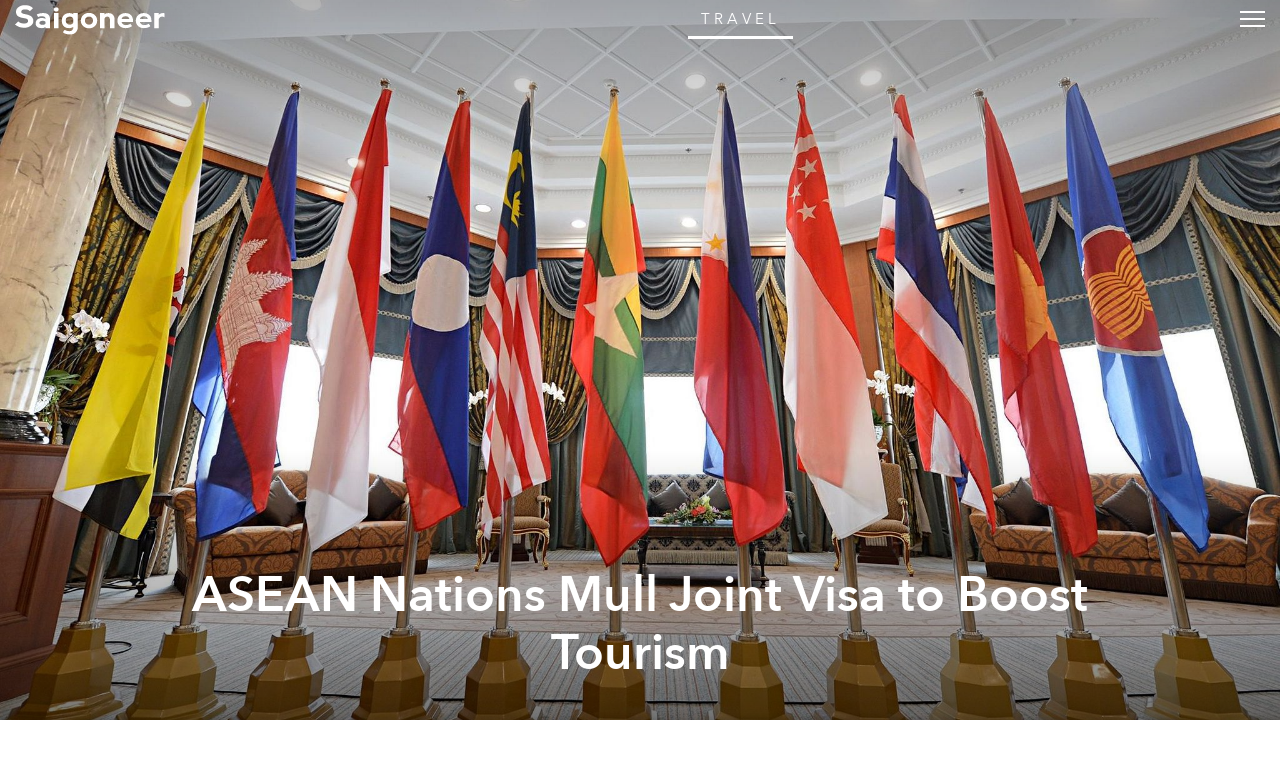

--- FILE ---
content_type: text/html; charset=utf-8
request_url: https://saigoneer.com/vietnam-travel/7378-asean-nations-mull-joint-visa-to-boost-tourism
body_size: 14774
content:
<!DOCTYPE html PUBLIC "-//W3C//DTD XHTML 1.0 Transitional//EN" "http://www.w3.org/TR/xhtml1/DTD/xhtml1-transitional.dtd"><html prefix="og: http://ogp.me/ns# fb: http://ogp.me/ns/fb# article: http://ogp.me/ns/article# blog: http://ogp.me/ns/blog# website: http://ogp.me/ns/website#" xmlns="http://www.w3.org/1999/xhtml" xml:lang="en-gb" lang="en-gb"><head><script type="text/javascript">
var siteurl='/';
var tmplurl='/templates/ja_teline_iv/';
var isRTL = false;
</script><base href="https://saigoneer.com/vietnam-travel/7378-asean-nations-mull-joint-visa-to-boost-tourism" /><meta http-equiv="content-type" content="text/html; charset=utf-8" /><meta name="keywords" content="saigon news, saigon english, saigon, vietnam, vietnam news, saigon restaurants, saigon bars, vietnam culture, saigon art, vietnam street food, vietnam events, saigon food, hcmc restaurants" /><meta name="rights" content="This work is licensed under a Creative Commons Attribution-NonCommercial-NoDerivs 3.0 Unported License." /><meta name="mobileoptimized" content="width" /><meta name="handheldfriendly" content="true" /><meta name="viewport" content="width=device-width, height=device-height, initial-scale=1" /><meta name="cleartype" content="on" /><meta name="description" content="Saigon’s guide to restaurants, street food, news, bars, culture, events, history, activities, things to do, music &amp; nightlife." /><meta name="generator" content="Joomla! - Open Source Content Management" /><title>ASEAN Nations Mull Joint Visa to Boost Tourism - Saigoneer</title><link rel="stylesheet" href="/index.php?jat3action=gzip&amp;jat3type=css&amp;jat3file=t3-assets-factory%2Fcss_311c4.css" type="text/css" /><link rel="stylesheet" href="/index.php?jat3action=gzip&amp;jat3type=css&amp;jat3file=t3-assets-factory%2Fcss_13c63.css" type="text/css" /><link rel="stylesheet" href="/index.php?jat3action=gzip&amp;jat3type=css&amp;jat3file=t3-assets-factory%2Fcss_442db.css" type="text/css" /><script src="https://ajax.googleapis.com/ajax/libs/jquery/1.9.1/jquery.min.js" type="text/javascript"></script><script src="/plugins/system/jqueryeasy/jquerynoconflict.js" type="text/javascript"></script><script src="/index.php?jat3action=gzip&amp;jat3type=js&amp;jat3file=t3-assets-factory%2Fjs_5060c.js" type="text/javascript"></script><script type="text/javascript">
window.addEvent('domready', function() {
$$('.hasTip').each(function(el) {
var title = el.get('title');
if (title) {
var parts = title.split('::', 2);
el.store('tip:title', parts[0]);
el.store('tip:text', parts[1]);
}
});
var JTooltips = new Tips($$('.hasTip'), { maxTitleChars: 50, fixed: false});
});
</script><link rel="canonical" href="https://saigoneer.com/vietnam-travel/7378-asean-nations-mull-joint-visa-to-boost-tourism" /><script type="application/ld+json">
{
"@context": "https://schema.org",
"@type": "NewsArticle",
"headline": "ASEAN Nations Mull Joint Visa to Boost Tourism",
"image": ["https://media.urbanistnetwork.com/saigoneer/article-images/legacy/JYjQ1Zcb.jpg"],
"datePublished": "2016-07-06T08:00:00+0000",
"dateModified": "2016-07-06T04:29:04+0000",
"author": {
"@type": "Person",
"name": "Saigoneer"
},
"publisher": {
"@type": "Organization",
"name": "Saigoneer",
"logo": {
"@type": "ImageObject",
"url": "https://saigoneer.com/templates/ja_teline_iv/images/svg/logo-new.svg"
}
},
"description": "
Tourists visiting Southeast Asia will be able to move freely among ASEAN member countries if talks over a single visa policy prove fruitful.
"
}
</script><meta property='og:image' content='https://media.urbanistnetwork.com/saigoneer/article-images/legacy/JYjQ1Zch.jpg'><meta property='og:url' content='https://saigoneer.com/vietnam-travel/7378-asean-nations-mull-joint-visa-to-boost-tourism'><meta property='og:type' content='article'><meta property='og:title' content='ASEAN Nations Mull Joint Visa to Boost Tourism |  Saigoneer'><meta property='og:description' content='
Tourists visiting Southeast Asia will be able to move freely among ASEAN member countries if talks over a single visa policy prove fruitful.
...'><meta property='fb:admins' content='633963174,31600440'><meta property="fb:app_id" content="319019758656292"/><!--[if ie]><link href="/plugins/system/jat3/jat3/base-themes/default/css/template-ie.css" type="text/css" rel="stylesheet" /><![endif]--><!--[if ie]><link href="/templates/ja_teline_iv/css/template-ie.css" type="text/css" rel="stylesheet" /><![endif]--><!--[if ie 7]><link href="/plugins/system/jat3/jat3/base-themes/default/css/template-ie7.css" type="text/css" rel="stylesheet" /><![endif]--><!--[if ie 7]><link href="/templates/ja_teline_iv/css/template-ie7.css" type="text/css" rel="stylesheet" /><![endif]--><link href="/plugins/system/jat3/jat3/base-themes/default/images/favicon.ico" rel="shortcut icon" type="image/x-icon" /><link href="/plugins/system/jat3/jat3/base-themes/default/images/favicon.svg" rel="shortcut icon" type="image/svg+xml"/><style type="text/css">
/*dynamic css*/
body.bd .main {width: 95%;}
body.bd #ja-wrapper {min-width: 95%;}
</style><meta name="google-site-verification" content="" /><script type="text/javascript">
var _gaq = _gaq || [];
_gaq.push(['_setAccount', 'UA-37632727-1']);
_gaq.push(['_gat._anonymizeIp']);
_gaq.push(['_setDomainName', 'saigoneer.com']);
_gaq.push(['_trackPageview']);
(function() {
var ga = document.createElement('script'); ga.type = 'text/javascript'; ga.async = true;
ga.src = ('https:' == document.location.protocol ? 'https://ssl' : 'http://www') + '.google-analytics.com/ga.js';
var s = document.getElementsByTagName('script')[0]; s.parentNode.insertBefore(ga, s);
})();
</script></head><body id="bd" class="bd fs3 com_content vietnam-travel menu-574 magazine"><a name="Top" id="Top"></a><div id="ja-wrapper"><div id="ja-header"
class="wrap "><div class="main clearfix"><h1 class="logo"><a href="/" title="Saigoneer"><span>Saigoneer</span><img src="/templates/ja_teline_iv/images/svg/logo-new.svg" class="icon" alt=""></a></h1><div class="ja-header-r"><div class="custom"  ><script async src="//partners.urbanistnetwork.com/www/delivery/asyncjs.php"></script></div></div></div></div><div id="ja-topmegamenu"
class="wrap "><div class="main clearfix"><div id="ja-topnav" class="clearfix"><div class="ja-megamenu clearfix" id="ja-topmega"><ul class="megamenu level0"><li  class="mega first haschild"><div class="childcontent cols1 "><div class="childcontent-inner-wrap"><div class="childcontent-inner clearfix" style="width: 200px;"><div class="megacol column1 first" style="width: 200px;"><ul class="megamenu level1"><li  class="mega first haschild nav-follow-us"><a href="#"  class="mega first haschild nav-follow-us" id="menu853" title="Follow Us"><span class="menu-title">Follow Us</span></a><div class="childcontent cols1 "><div class="childcontent-inner-wrap"><div class="childcontent-inner clearfix" style="width: 200px;"><div class="megacol column1 first" style="width: 200px;"><ul class="megamenu level2"><li  class="mega first nav-facebook"><a href="https://www.facebook.com/saigoneer" target="_blank"  class="mega first nav-facebook" id="menu740" title="Facebook"><span class="menu-title">Facebook</span></a></li><li  class="mega nav-youtube"><a href="https://www.youtube.com/saigoneer" target="_blank"  class="mega nav-youtube" id="menu721" title="YouTube"><span class="menu-title">YouTube</span></a></li><li  class="mega nav-twitter"><a href="https://twitter.com/Saigoneer" target="_blank"  class="mega nav-twitter" id="menu722" title="Twitter"><span class="menu-title">Twitter</span></a></li><li  class="mega nav-instagram"><a href="https://www.instagram.com/saigoneer.en/" target="_blank"  class="mega nav-instagram" id="menu823" title="Instagram"><span class="menu-title">Instagram</span></a></li><li  class="mega last nav-pinterest"><a href="http://pinterest.com/saigoneer/" target="_blank"  class="mega last nav-pinterest" id="menu720" title="Pinterest"><span class="menu-title">Pinterest</span></a></li></ul></div></div></div></div></li><li  class="mega nav-newsletter"><a href="https://sgnr.co/ENnewsletterwebsite" target="_blank"  class="mega nav-newsletter" id="menu828" title="Subscribe"><span class="menu-title">Subscribe</span></a></li><li  class="mega last nav-love"><a href="/support" target="_blank"  class="mega last nav-love" id="menu854" title="Support"><span class="menu-title">Support</span></a></li></ul></div></div></div></div></li><li  class="mega last haschild"><div class="childcontent cols1 "><div class="childcontent-inner-wrap"><div class="childcontent-inner clearfix" style="width: 200px;"><div class="megacol column1 first" style="width: 200px;"><ul class="megamenu level1"><li  class="mega first haschild nav-region"><a href="#"  class="mega first haschild nav-region" id="menu859" title="EN"><span class="menu-title">EN</span></a><div class="childcontent cols1 "><div class="childcontent-inner-wrap"><div class="childcontent-inner clearfix" style="width: 200px;"><div class="megacol column1 first" style="width: 200px;"><ul class="megamenu level2"><li  class="mega first"><a href="https://saigoneer.com/vn/" target="_blank"  class="mega first" id="menu868" title="VN"><span class="menu-title">VN</span></a></li><li  class="mega last"><a href="https://kr.saigoneer.com/" target="_blank"  class="mega last" id="menu861" title="KR"><span class="menu-title">KR</span></a></li></ul></div></div></div></div></li><li  class="mega last nav-search"><a href="/top-left/search"  class="mega last nav-search" id="menu617" title="Search"><span class="menu-title">Search</span></a></li></ul></div></div></div></div></li></ul></div></div></div></div><div id="ja-mainnav"
class="wrap "><div class="main clearfix"><ul id="ja-cssmenu" class="clearfix"><li class="menu-item0 first-item home"><a href="https://saigoneer.com/"  class="menu-item0 first-item home" id="menu490" title="Home"><span class="menu-title">Home</span></a></li><li class="havechild menu-item1 havechild listings explore"><a href="https://saigoneer.com/events-calendar/"  class="menu-item1 haschild listings explore" id="menu772" title="Near Me"><span class="menu-title">Near Me</span></a><ul><li class="havesubchild  first-item havesubchild events"><a href="/events-calendar"  class=" first-item haschild events" id="menu770" title="Events"><span class="menu-title">Events</span></a><ul><li class=" first-item hidden"><a href="/saigon-events"  class=" first-item hidden" id="menu776" title="Saigon Events Blog"><span class="menu-title">Saigon Events Blog</span></a></li><li class=" last-item hidden"><a href="/event-photos"  class=" last-item hidden" id="menu826" title="Event Coverage"><span class="menu-title">Event Coverage</span></a></li></ul></li><li ><a href="/listings/category-items/1-listings/56-hem-gems"  id="menu824" title="Hẻm Gems"><span class="menu-title">Hẻm Gems</span></a></li><li class=" menu-separator"><a href="#"  class=" menu-separator" id="menu845" title="-------- (2)"><span class="menu-title">-------- (2)</span></a></li><li ><a href="https://saigoneer.com/tag/Partner+Editorial"  id="menu941" title="Partner Editorial"><span class="menu-title">Partner Editorial</span></a></li><li ><a href="/explore/sponsored-listings"  id="menu801" title="Branded Content"><span class="menu-title">Branded Content</span></a></li><li class=" hidden"><a href="/explore/sponsored-listings-gold-silver"  class=" hidden" id="menu825" title="Partner Listings"><span class="menu-title">Partner Listings</span></a></li><li class=" last-item hidden"><a href="/explore/press-releases"  class=" last-item hidden" id="menu913" title="Press Releases"><span class="menu-title">Press Releases</span></a></li></ul></li><li class="havechild menu-item2 havechild chapters"><a href="#"  class="menu-item2 haschild chapters" id="menu896" title="Chapters"><span class="menu-title">Chapters</span></a><ul><li class=" first-item"><a href="/chapters/fruit-chapter"  class=" first-item" id="menu914" title="Fruit Chapter"><span class="menu-title">Fruit Chapter</span></a></li><li ><a href="/chapters/korea-chapter"  id="menu910" title="Korea Chapter"><span class="menu-title">Korea Chapter</span></a></li><li ><a href="/chapters/canal-chapter"  id="menu909" title="Nhiêu Lộc Canal Chapter"><span class="menu-title">Nhiêu Lộc Canal Chapter</span></a></li><li ><a href="/chapters/tet-vignette-chapter"  id="menu908" title="Tết Vignette Chapter"><span class="menu-title">Tết Vignette Chapter</span></a></li><li ><a href="/chapters/sound-chapter"  id="menu907" title="Sound Chapter"><span class="menu-title">Sound Chapter</span></a></li><li ><a href="/chapters/noodles-chapter"  id="menu906" title="Noodles Chapter"><span class="menu-title">Noodles Chapter</span></a></li><li ><a href="/chapters/aquatic-chapter"  id="menu905" title="Aquatic Chapter"><span class="menu-title">Aquatic Chapter</span></a></li><li ><a href="/chapters/train-chapter"  id="menu904" title="Train Chapter"><span class="menu-title">Train Chapter</span></a></li><li ><a href="/chapters/pride-chapter"  id="menu903" title="Pride Chapter"><span class="menu-title">Pride Chapter</span></a></li><li ><a href="/chapters/summer-chapter"  id="menu902" title="Summer Chapter"><span class="menu-title">Summer Chapter</span></a></li><li ><a href="/chapters/quynhon-chapter"  id="menu901" title="Quy Nhơn Chapter"><span class="menu-title">Quy Nhơn Chapter</span></a></li><li ><a href="/chapters/saigon-q1-chapter"  id="menu900" title="District 1 Chapter"><span class="menu-title">District 1 Chapter</span></a></li><li ><a href="/chapters/hanoi-chapter"  id="menu899" title="Hanoi Chapter"><span class="menu-title">Hanoi Chapter</span></a></li><li class=" last-item"><a href="/chapters/saigon-cho-lon-chapter"  class=" last-item" id="menu898" title="Chợ Lớn Chapter"><span class="menu-title">Chợ Lớn Chapter</span></a></li></ul></li><li class="havechild menu-item3 havechild arts-culture"><a href="/saigon-arts-culture"  class="menu-item3 haschild arts-culture" id="menu641" title="Arts &amp; Culture"><span class="menu-title">Arts &amp; Culture</span></a><ul><li class=" first-item"><a href="/saigon-culture"  class=" first-item" id="menu573" title="Culture"><span class="menu-title">Culture</span></a></li><li ><a href="/film-tv"  id="menu836" title="Film &amp; TV"><span class="menu-title">Film &amp; TV</span></a></li><li class="havesubchild  havesubchild"><a href="/vietnam-literature"  class=" haschild" id="menu837" title="Literature"><span class="menu-title">Literature</span></a><ul><li class=" first-item bookshelf"><a href="/loạt-soạt-bookshelf"  class=" first-item bookshelf" id="menu891" title="Loạt Soạt"><span class="menu-title">Loạt Soạt</span></a></li></ul></li><li class="havesubchild  havesubchild"><a href="/saigon-music-art"  class=" haschild" id="menu578" title="Music &amp; Art"><span class="menu-title">Music &amp; Art</span></a><ul><li class=" first-item"><a href="/quang-8-octave"  class=" first-item" id="menu871" title="Quãng 8"><span class="menu-title">Quãng 8</span></a></li></ul></li><li ><a href="/saigon-postcard"  id="menu838" title="Postcard"><span class="menu-title">Postcard</span></a></li><li ><a href="/in-plain-sight"  id="menu872" title="In Plain Sight"><span class="menu-title">In Plain Sight</span></a></li><li ><a href="/ton-sur-ton"  id="menu873" title="Ton-sur-Ton"><span class="menu-title">Ton-sur-Ton</span></a></li><li ><a href="/trich-or-triet"  id="menu894" title="Trích or Triết"><span class="menu-title">Trích or Triết</span></a></li><li ><a href="/rewind"  id="menu884" title="Rewind"><span class="menu-title">Rewind</span></a></li><li ><a href="/podcast"  id="menu879" title="Podcast"><span class="menu-title">Podcast</span></a></li><li ><a href="/vietnam-fashion"  id="menu940" title="Fashion"><span class="menu-title">Fashion</span></a></li><li class=" menu-separator"><a href="#"  class=" menu-separator" id="menu846" title="-------- (2)"><span class="menu-title">-------- (2)</span></a></li><li ><a href="/listings/category-items/1-listings/15-entertainment"  id="menu788" title="XPLR Entertainment"><span class="menu-title">XPLR Entertainment</span></a></li><li class=" last-item"><a href="/listings/category-items/1-listings/62-artmap"  class=" last-item" id="menu834" title="XPLR Art Map"><span class="menu-title">XPLR Art Map</span></a></li></ul></li><li class="havechild menu-item4 havechild eat-drink"><a href="/eat-drink"  class="menu-item4 haschild eat-drink" id="menu642" title="Eat &amp; Drink"><span class="menu-title">Eat &amp; Drink</span></a><ul><li class="havesubchild  first-item havesubchild"><a href="/saigon-food-culture"  class=" first-item haschild" id="menu563" title="Food Culture"><span class="menu-title">Food Culture</span></a><ul><li class=" first-item"><a href="/anthology"  class=" first-item" id="menu880" title="Ănthology"><span class="menu-title">Ănthology</span></a></li><li ><a href="/dishcovery"  id="menu893" title="Dishcovery"><span class="menu-title">Dishcovery</span></a></li><li class=" last-item"><a href="/snack-attack"  class=" last-item" id="menu882" title="Snack Attack"><span class="menu-title">Snack Attack</span></a></li></ul></li><li ><a href="/saigon-street-food-restaurants"  id="menu565" title="Saigon Hẻm Gems"><span class="menu-title">Saigon Hẻm Gems</span></a></li><li ><a href="/hanoi-street-food-restaurants"  id="menu885" title="Hanoi Ngõ Nooks"><span class="menu-title">Hanoi Ngõ Nooks</span></a></li><li ><a href="/vietnam-street-food-restaurants"  id="menu890" title="Vietnam Hẻm Gems"><span class="menu-title">Vietnam Hẻm Gems</span></a></li><li ><a href="/eat-drink/renaissance-cocktails-series"  id="menu918" title="Cocktail Chronicles"><span class="menu-title">Cocktail Chronicles</span></a></li><li class=" menu-separator"><a href="#"  class=" menu-separator" id="menu848" title="--------"><span class="menu-title">--------</span></a></li><li ><a href="/listings/category-items/1-listings/56-hem-gems"  id="menu847" title="XPLR Hem Gems"><span class="menu-title">XPLR Hem Gems</span></a></li><li class=" last-item"><a href="/listings/category-items/1-listings/13-eat-and-drink"  class=" last-item" id="menu789" title="XPLR Eat &amp; Drink"><span class="menu-title">XPLR Eat &amp; Drink</span></a></li></ul></li><li class="havechild menu-item5 havechild news"><a href="/news"  class="menu-item5 haschild news" id="menu640" title="Stories"><span class="menu-title">Stories</span></a><ul><li class=" first-item"><a href="/saigon-news"  class=" first-item" id="menu585" title="Saigon"><span class="menu-title">Saigon</span></a></li><li ><a href="/hanoi-news"  id="menu887" title="Hanoi"><span class="menu-title">Hanoi</span></a></li><li ><a href="/vietnam-news"  id="menu586" title="Vietnam"><span class="menu-title">Vietnam</span></a></li><li class=" last-item"><a href="/asia-news"  class=" last-item" id="menu587" title="Asia"><span class="menu-title">Asia</span></a></li></ul></li><li class="havechild menu-item6 havechild society"><a href="/society"  class="menu-item6 haschild society" id="menu679" title="Society"><span class="menu-title">Society</span></a><ul><li class=" first-item"><a href="/saigon-technology"  class=" first-item" id="menu660" title="Tech"><span class="menu-title">Tech</span></a></li><li class="havesubchild  havesubchild"><a href="/saigon-environment"  class=" haschild" id="menu835" title="Environment"><span class="menu-title">Environment</span></a><ul><li class=" first-item"><a href="https://saigoneer.com/tag/assist-en"  class=" first-item" id="menu937" title="Assist"><span class="menu-title">Assist</span></a></li><li class=" last-item"><a href="https://saigoneer.com/tag/WWF+Elements+of+the+Mekong"  class=" last-item" id="menu936" title="WWF Elements of the Mekong"><span class="menu-title">WWF Elements of the Mekong</span></a></li></ul></li><li ><a href="/saigon-health"  id="menu661" title="Health"><span class="menu-title">Health</span></a></li><li ><a href="/saigon-development"  id="menu659" title="Development"><span class="menu-title">Development</span></a></li><li ><a href="/vietnam-architecture"  id="menu839" title="Architecture"><span class="menu-title">Architecture</span></a></li><li ><a href="/vietnam-sports"  id="menu840" title="Sports"><span class="menu-title">Sports</span></a></li><li ><a href="/parks-and-rec"  id="menu874" title="Parks &amp; Rec"><span class="menu-title">Parks &amp; Rec</span></a></li><li ><a href="/natural-selection"  id="menu875" title="Natural Selection"><span class="menu-title">Natural Selection</span></a></li><li ><a href="/eplain"  id="menu883" title="Ẽplain"><span class="menu-title">Ẽplain</span></a></li><li class=" last-item"><a href="/education"  class=" last-item" id="menu939" title="Education"><span class="menu-title">Education</span></a></li></ul></li><li class="havechild menu-item7 active havechild travel"><a href="/vietnam-travel"  class="menu-item7 active haschild travel" id="menu574" title="Travel"><span class="menu-title">Travel</span></a><ul><li class=" first-item"><a href="/vietnam-travel/getaways"  class=" first-item" id="menu895" title="Saigoneer Getaways"><span class="menu-title">Saigoneer Getaways</span></a></li><li ><a href="https://saigoneer.com/vietnam-travel/287-guides/20261-urbanist-guide-to-da-lat"  id="menu878" title="Da Lat Guide"><span class="menu-title">Da Lat Guide</span></a></li><li class=" menu-separator"><a href="#"  class=" menu-separator" id="menu877" title="--------"><span class="menu-title">--------</span></a></li><li class=" last-item"><a href="https://urbanisttravel.com/?affiliate=sgnr" target="_blank"  class=" last-item" id="menu876" title="Urbanist Travel"><span class="menu-title">Urbanist Travel</span></a></li></ul></li><li class="havechild menu-item8 havechild old-saigon"><a href="/old-saigon"  class="menu-item8 haschild old-saigon" id="menu643" title="Heritage"><span class="menu-title">Heritage</span></a><ul><li class=" first-item"><a href="/saigon-heritage"  class=" first-item" id="menu841" title="Saigon"><span class="menu-title">Saigon</span></a></li><li ><a href="/hanoi-heritage"  id="menu886" title="Hanoi"><span class="menu-title">Hanoi</span></a></li><li ><a href="/vietnam-heritage"  id="menu842" title="Vietnam"><span class="menu-title">Vietnam</span></a></li><li class=" last-item"><a href="/asia-heritage"  class=" last-item" id="menu843" title="Asia"><span class="menu-title">Asia</span></a></li></ul></li><li class="menu-item9"><a href="/vignette"  class="menu-item9" id="menu897" title="Vignette"><span class="menu-title">Vignette</span></a></li><li class="menu-item10"><a href="/darkroom"  class="menu-item10" id="menu919" title="Darkroom"><span class="menu-title">Darkroom</span></a></li><li class="havechild menu-item11 havechild default videos"><a href="https://sgnr.co/video-tab" target="_blank"  class="menu-item11 haschild default videos" id="menu833" title="Videos"><span class="menu-title">Videos</span></a><ul><li class=" first-item videos"><a href="https://www.youtube.com/user/Saigoneer/" target="_blank"  class=" first-item videos" id="menu849" title="Youtube"><span class="menu-title">Youtube</span></a></li><li class=" last-item videos"><a href="https://www.facebook.com/pg/saigoneer/videos/?ref=saigoneer" target="_blank"  class=" last-item videos" id="menu850" title="Facebook"><span class="menu-title">Facebook</span></a></li></ul></li><li class="havechild menu-item12 last-item havechild default podcast"><a href="https://open.spotify.com/show/3PZfB1RNxUo7XFoKxnjCLP" target="_blank"  class="menu-item12 last-item haschild default podcast" id="menu855" title="Podcast"><span class="menu-title">Podcast</span></a><ul><li class=" first-item videos"><a href="https://open.spotify.com/show/3PZfB1RNxUo7XFoKxnjCLP" target="_blank"  class=" first-item videos" id="menu856" title="Spotify"><span class="menu-title">Spotify</span></a></li><li class=" videos"><a href="https://podcasts.apple.com/us/podcast/saigoneer-podcast/id1327184516" target="_blank"  class=" videos" id="menu857" title="Apple Podcasts"><span class="menu-title">Apple Podcasts</span></a></li><li class=" last-item videos"><a href="https://soundcloud.com/saigoneer" target="_blank"  class=" last-item videos" id="menu858" title="SoundCloud"><span class="menu-title">SoundCloud</span></a></li></ul></li></ul><ul class="no-display"><li><a href="#ja-content" title="Skip to content">Skip to content</a></li></ul></div></div><div id="ja-container" class="wrap ja-mf"><div class="main"><div class="main-inner1 clearfix"><div id="ja-mainbody" style="width:100%"><div id="ja-main" style="width:100%"><div class="inner clearfix"><div id="system-message-container"></div><div id="ja-content-mass-top" class="ja-mass ja-mass-top clearfix"><div class="ja-blocktab"><div class="ja-blocktab-content clearfix"><div class="bannergroup-main"><div class="banneritem"><ins data-revive-zoneid="10" data-revive-id="c2e6bc64bc8ff18ab174813726d8f82c"></ins><ins data-revive-zoneid="11" data-revive-id="c2e6bc64bc8ff18ab174813726d8f82c"></ins><ins data-revive-zoneid="7" data-revive-id="c2e6bc64bc8ff18ab174813726d8f82c"></ins><ins data-revive-zoneid="12" data-revive-id="c2e6bc64bc8ff18ab174813726d8f82c"></ins><div class="clr"></div></div></div><div class="bannergroup-main full-width"><div class="banneritem"><ins data-revive-zoneid="17" data-revive-target="_blank" data-revive-id="c2e6bc64bc8ff18ab174813726d8f82c"></ins><ins data-revive-zoneid="19" data-revive-target="_blank" data-revive-id="c2e6bc64bc8ff18ab174813726d8f82c"></ins><div class="clr"></div></div></div></div></div></div><div id="ja-contentwrap" class="clearfix "><div id="ja-content" class="column" style="width:100%"><div id="ja-current-content" class="column" style="width:100%"><div id="ja-content-main" class="ja-content-main clearfix"><div id="ja-navhelper-top"><div class="ja-breadcrums"><a href="javascript: history.go(-1)" class="ja-back-btn" title="Go back one page!"><span>Back</span></a><span class="breadcrumbs pathway"><a href="/vietnam-travel" class="pathway">Travel</a> » ASEAN Nations Mull Joint Visa to Boost Tourism</span></div></div><div class="item-page"><div class="header"><picture class="bg-img"><source 
srcset="
//media.urbanistnetwork.com/saigoneer/article-images/legacy/JYjQ1Zch.jpg 2300w
"
type="image/webp"
/><img src="//media.urbanistnetwork.com/saigoneer/article-images/legacy/JYjQ1Zcb.jpg" alt="" type="image/jpeg"/></picture><div class="title ha-waypoint" data-animate-down="ha-section-1" data-animate-up="ha-section-0"><h1><a href="/vietnam-travel/7378-asean-nations-mull-joint-visa-to-boost-tourism">
ASEAN Nations Mull Joint Visa to Boost Tourism</a></h1><div class="article-tools clearfix"><dl class="article-info"><dt class="article-info-term">Details</dt><dd class="published">
Wednesday, 06 July 2016.
</dd><dd class="createdby">
Written by <a href="https://saigoneer.com/creator/saigoneer">Saigoneer</a>.
</dd></dl></div></div></div><button class="trigger"><span>Trigger</span></button><article class="content "><p></p><p>Tourists visiting Southeast Asia will be able to move freely among ASEAN member countries if talks over a single visa policy prove fruitful.</p><p>Member nations of the Association of Southeast Asian Nations (ASEAN) are currently working towards establishing a joint visa for the region in an effort to boost tourism, reports <em><a href="http://tuoitrenews.vn/business/35669/asean-member-states-including-vietnam-aim-for-joint-visa">Tuoi Tre</a></em>.</p><p>According to Nguyen Quoc Ky, general director of local tour company Viettravel, most international tourists like to hit many countries in one trip, which would be made easier with the use of one common visa.</p><p>Ideas for joint visas between ASEAN countries are not new, as Cambodia and Thailand already implemented one in 2012, granting travelers from 25 countries free movement between them with a visa from either side, reports the <em><a href="http://www.phnompenhpost.com/business/thai-visa-plan-expected-push-cambodia-tourism">Phnom Penh Post</a></em>.</p><p>The common visa, however, was first suggested at the International Tourism Expo in Ho Chi Minh City in 2007, where the hosts were deliberating a joint visa for tourists visiting Cambodia, Laos and Vietnam.</p><p>[Photo via <a href="http://www.diplomaticourier.com/2015/12/02/regional-trade-and-bilateral-trading-agreements-the-case-of-asean/">Diplomatic Courier</a>]</p><h3><hr />Related Articles:</h3><h3>-&nbsp;<a href="/asia-news/5919-thailand-will-ban-visitors-who-overstay-their-visas">Thailand Will Ban Visitors Who Overstay Their Visas</a></h3><h3>-&nbsp;<a href="/vietnam-travel/5433-vietnam-may-waive-visas-for-19-more-countries-but-who-knows">Vietnam May Waive Visas for 19 More Countries But Who Knows</a></h3><h3>-&nbsp;<a href="/vietnam-travel/7374-vietnam-renews-visa-waivers-for-europeans">Vietnam Renews Visa Waivers for Europeans</a></h3><hr /><div class="itp-share"><div class="sharethis-inline-share-buttons" style="margin-top:15px"></div></div><div style="clear:both;"></div></div><script>
(function() {
// detect if IE : from http://stackoverflow.com/a/16657946		
var ie = (function() {
var undef, rv = -1; // Return value assumes failure.
var ua = window.navigator.userAgent;
var msie = ua.indexOf('MSIE ');
var trident = ua.indexOf('Trident/');
if (msie > 0) {
// IE 10 or older => return version number
rv = parseInt(ua.substring(msie + 5, ua.indexOf('.', msie)), 10);
} else if (trident > 0) {
// IE 11 (or newer) => return version number
var rvNum = ua.indexOf('rv:');
rv = parseInt(ua.substring(rvNum + 3, ua.indexOf('.', rvNum)), 10);
}
return ((rv > -1) ? rv : undef);
}());
// disable/enable scroll (mousewheel and keys) from http://stackoverflow.com/a/4770179					
// left: 37, up: 38, right: 39, down: 40,
// spacebar: 32, pageup: 33, pagedown: 34, end: 35, home: 36
var keys = [32, 37, 38, 39, 40],
wheelIter = 0;
function preventDefault(e) {
e = e || window.event;
if (e.preventDefault)
e.preventDefault();
e.returnValue = false;
}
function keydown(e) {
for (var i = keys.length; i--;) {
if (e.keyCode === keys[i]) {
preventDefault(e);
return;
}
}
}
function touchmove(e) {
preventDefault(e);
}
function wheel(e) {
// for IE 
//if( ie ) {
//preventDefault(e);
//}
}
function disableScroll() {
// window.onmousewheel = document.onmousewheel = wheel;
// document.onkeydown = keydown;
// document.body.ontouchmove = touchmove;
//document.body.classList.add("disable-scrolling"); 
}
function enableScroll() {
// window.onmousewheel = document.onmousewheel = document.onkeydown = document.body.ontouchmove = null;  
//document.body.classList.remove("disable-scrolling"); 
}
/*
function disableScroll() { 
} 
function enableScroll() { 
} 
*/
var docElem = window.document.documentElement,
scrollVal,
isRevealed,
noscroll,
isAnimating,
container = document.getElementById('ja-wrapper'),
trigger = container.querySelector('button.trigger');
function scrollY() {
return window.pageYOffset || docElem.scrollTop;
}
function scrollPage() {
scrollVal = scrollY();
if (noscroll && !ie) {
if (scrollVal < 0) return false;
// keep it that way
// window.scrollTo( 0, 0 );
}
if (classie.has(container, 'notrans')) {
classie.remove(container, 'notrans');
return false;
}
if (isAnimating) {
return false;
}
if (scrollVal <= 0 && isRevealed) {
toggle(0);
} else if (scrollVal > 0 && !isRevealed) {
toggle(1);
}
}
function toggle(reveal) {
isAnimating = true;
if (reveal) {
classie.add(container, 'modify');
} else {
// noscroll = true;
// disableScroll();
classie.remove(container, 'modify');
}
// simulating the end of the transition:
setTimeout(function() {
isRevealed = !isRevealed;
isAnimating = false;
if (reveal) {
// noscroll = false;
// enableScroll();
}
}, 50);
}
// refreshing the page...
var pageScroll = scrollY();
// noscroll = pageScroll === 0;
// disableScroll();
if (pageScroll) {
isRevealed = true;
classie.add(container, 'notrans');
classie.add(container, 'modify');
}
window.addEventListener('scroll', scrollPage);
// trigger.addEventListener( 'click', function() { toggle( 'reveal' ); } );
})();
</script><div class="pswp" tabindex="-1" role="dialog" aria-hidden="true"><div class="pswp__bg"></div><div class="pswp__scroll-wrap"><div class="pswp__container"><div class="pswp__item"></div><div class="pswp__item"></div><div class="pswp__item"></div></div><div class="pswp__ui pswp__ui--hidden"><div class="pswp__top-bar"><div class="pswp__counter"></div><button class="pswp__button pswp__button--close" title="Close (Esc)"></button><button class="pswp__button pswp__button--share" title="Share"></button><button class="pswp__button pswp__button--fs" title="Toggle fullscreen"></button><button class="pswp__button pswp__button--zoom" title="Zoom in/out"></button><div class="pswp__preloader"><div class="pswp__preloader__icn"><div class="pswp__preloader__cut"><div class="pswp__preloader__donut"></div></div></div></div></div><div class="pswp__share-modal pswp__share-modal--hidden pswp__single-tap"><div class="pswp__share-tooltip"></div></div><button class="pswp__button pswp__button--arrow--left" title="Previous (arrow left)"></button><button class="pswp__button pswp__button--arrow--right" title="Next (arrow right)"></button><div class="pswp__caption"><div class="pswp__caption__center"></div></div></div></div></div><!-- 
<figure itemprop="associatedMedia" itemscope="itemscope" itemtype="http://schema.org/ImageObject"><a href="//media.urbanistnetwork.com/saigoneer/xplr-images/events/2019-05-25/Landscape/20190525_SaturdayKatch-010h.jpg" itemprop="contentUrl" data-size="1200x800"><img src="//media.urbanistnetwork.com/saigoneer/xplr-images/events/2019-05-25/Landscape/20190525_SaturdayKatch-010m.jpg" itemprop="thumbnail" alt="Image description" /></a></figure><figure itemprop="associatedMedia" itemscope="itemscope" itemtype="http://schema.org/ImageObject"><a href="//media.urbanistnetwork.com/saigoneer/xplr-images/events/2019-05-25/Landscape/20190525_SaturdayKatch-011h.jpg" itemprop="contentUrl" data-size="1200x800"><img src="//media.urbanistnetwork.com/saigoneer/xplr-images/events/2019-05-25/Landscape/20190525_SaturdayKatch-011m.jpg" itemprop="thumbnail" alt="Image description" /></a></figure>
--></div><div id="bottom-menu" class="bottom-menu"><div class="bottom-menu-content"><a href="/vietnam-travel/7374-vietnam-renews-visa-waivers-for-europeans" class="cta prev-article"><span class="cta-label">Previous article</span><span class="cta-title">Vietnam Renews Visa Waivers for Europeans</span></a><a href="/vietnam-travel/7407-photos-down-from-the-mountains-da-lat-to-nha-trang-by-motorbike" class="cta next-article"><span class="cta-label">Next article</span><span class="cta-title">[Photos] Down From the Mountains: Da Lat to Nha Trang by Motorbike</span></a><div class="tag-cloud touch-menu"></div><div class="social-share"><a href="https://www.facebook.com/sharer.php?u=https%3A%2F%2Fsaigoneer.com%2Fvietnam-travel%2F7378-asean-nations-mull-joint-visa-to-boost-tourism" target="_blank" class="social-icon-link"><img alt="facebook sharing button" src="https://platform-cdn.sharethis.com/img/facebook.svg" class="social-icon-img"></a><a href="https://twitter.com/intent/tweet?url=https%3A%2F%2Fsaigoneer.com%2Fvietnam-travel%2F7378-asean-nations-mull-joint-visa-to-boost-tourism" target="_blank" class="social-icon-link"><img alt="twitter sharing button" src="https://platform-cdn.sharethis.com/img/twitter.svg" class="social-icon-img"></a><a href="https://api.whatsapp.com/send?text=https%3A%2F%2Fsaigoneer.com%2Fvietnam-travel%2F7378-asean-nations-mull-joint-visa-to-boost-tourism" target="_blank" class="social-icon-link"><img alt="whatsapp sharing button" src="https://platform-cdn.sharethis.com/img/whatsapp.svg" class="social-icon-img"></a><a href="https://www.reddit.com/submit?url=https%3A%2F%2Fsaigoneer.com%2Fvietnam-travel%2F7378-asean-nations-mull-joint-visa-to-boost-tourism" target="_blank" class="social-icon-link"><img alt="reddit sharing button" src="https://platform-cdn.sharethis.com/img/reddit.svg" class="social-icon-img"></a><a href="https://pinterest.com/pin/create/button/?url=https%3A%2F%2Fsaigoneer.com%2Fvietnam-travel%2F7378-asean-nations-mull-joint-visa-to-boost-tourism" target="_blank" class="social-icon-link"><img alt="pinterest sharing button" src="https://platform-cdn.sharethis.com/img/pinterest.svg" class="social-icon-img"></a></div></div></div></div></div></div></div><div id="ja-content-mass-bottom" class="ja-mass ja-mass-bottom clearfix"><div class="ja-moduletable moduletable  clearfix" id="Mod193"><div class="ja-box-ct clearfix"><div class="bannergroup"><div class="banneritem"><ins data-revive-zoneid="21" data-revive-target="_blank" data-revive-id="c2e6bc64bc8ff18ab174813726d8f82c"></ins><div class="clr"></div></div></div></div></div></div></div></div></div></div></div></div><div id="ja-botsl1"
class="wrap "><div class="main clearfix"><div class="ja-box-wrap column ja-box-full" style="width: 100%;"><div class="ja-box clearfix"><div class="ja-moduletable moduletable  clearfix" id="Mod179"><div class="ja-box-ct clearfix"><div class="saigoneer-grid ha-waypoint modern-cards is-gapped-narrow latestnews" data-animate-down="ha-brand-hide" data-animate-up="ha-brand-show"><section><h2>Related Articles</h2><div class="is-grid layout-2"><a href="/vietnam-travel/4055-350mn-international-airport-in-the-works-for-ha-long-bay" class=" root  tile is-child child-1" data-menu-category="root"><article class=""><div class="author media"><figure class="media-left"><p class="image"><svg xmlns="http://www.w3.org/2000/svg" viewBox="0 0 97.8 97.8" xmlns:xlink="http://www.w3.org/1999/xlink"><g fill-rule="evenodd"><mask id="b" class="body"><use xlink:href="#a"/></mask><path d="M48.9,0A48.9,48.9,0,1,0,97.8,48.9,48.9,48.9,0,0,0,48.9,0Zm5.67,8.6V6.86A42.65,42.65,0,0,1,90.48,39.58a2.48,2.48,0,0,1-1.55,1.25,2.23,2.23,0,0,1-.56.08H63.45V21.49L72,30.05l-3.49,3.48v2.32H85.37A38.38,38.38,0,0,0,59.64,11.78V40.92H54.57Zm-31,50.69H12a39.36,39.36,0,0,0,6.84,13.52h3.82V84.13c-.54-.4-1.07-.81-1.58-1.23l-2.67-2.66a44.31,44.31,0,0,1-5.91-7.31,44.68,44.68,0,0,1-6-18.49h12V50H6c0-.35,0-.69,0-1,0-1.36.07-2.7.19-4H23.52ZM41.27,90.88a46.87,46.87,0,0,1-5.07-1V53.59h5.07ZM90.33,58.66H51V71.33H57.9L59,70.48l-7.88-8.23H86.57a2.47,2.47,0,0,1,1,.2A2.54,2.54,0,0,1,89,64a43.39,43.39,0,0,1-34.21,27.6,2.54,2.54,0,0,1,.82-4.68,38.69,38.69,0,0,0,27-19.55H62.74l3.57,3.73L59.66,76.4H51v15s-1.43,0-2.11,0c-1,0-2,0-3-.09V53.59H91.19A41.53,41.53,0,0,1,90.33,58.66ZM45.91,50V40.28H41.27V50H32.61V88.75a34.11,34.11,0,0,1-5.07-2.21V44.93H36.2V40.28H6.59A43.08,43.08,0,0,1,8,35.21H36.2V31.62H9.41a45.32,45.32,0,0,1,2.67-5.07H36.2V7.84a42.59,42.59,0,0,1,5.07-1.23V26.55h4.64V6c1-.07,2-.11,3-.11.69,0,1.37,0,2,0V31.62H41.27v3.59H51v9.72H91.26c.13,1.3.19,2.64.19,4,0,.32,0,.65,0,1.08Z"/></g></svg></p></figure><div class="media-content"><div class="content"><p><span rel="author">Saigoneer</span> in <span>Travel</span><br><time>11 YEARS AGO</time></p></div></div></div><picture class="top-image"><source 
srcset="
//media.urbanistnetwork.com/saigoneer/article-images/legacy/rPSfQNBl.jpg 1600w, 
//media.urbanistnetwork.com/saigoneer/article-images/legacy/rPSfQNBl.jpg 4096w
"
type="image/webp"
/><img src="//media.urbanistnetwork.com/saigoneer/article-images/legacy/rPSfQNBb.jpg" alt="" type="image/jpeg"/></picture><div class="headings"><h3 class="title">$350mn International Airport In The Works For Ha Long Bay</h3><p class="subtitle"> 
Soon, it may be much easier for tourists to visit Ha Long Bay as plans are in the works to build an international airport near the UNESCO heritage site.
</p></article></a><a href="/vietnam-travel/2568-12-photos-of-m-c-chau-s-majestic-peaks-and-valleys" class=" root  tile is-child child-2" data-menu-category="root"><article class=""><div class="author media"><figure class="media-left"><p class="image"><svg xmlns="http://www.w3.org/2000/svg" viewBox="0 0 97.8 97.8" xmlns:xlink="http://www.w3.org/1999/xlink"><g fill-rule="evenodd"><mask id="b" class="body"><use xlink:href="#a"/></mask><path d="M48.9,0A48.9,48.9,0,1,0,97.8,48.9,48.9,48.9,0,0,0,48.9,0Zm5.67,8.6V6.86A42.65,42.65,0,0,1,90.48,39.58a2.48,2.48,0,0,1-1.55,1.25,2.23,2.23,0,0,1-.56.08H63.45V21.49L72,30.05l-3.49,3.48v2.32H85.37A38.38,38.38,0,0,0,59.64,11.78V40.92H54.57Zm-31,50.69H12a39.36,39.36,0,0,0,6.84,13.52h3.82V84.13c-.54-.4-1.07-.81-1.58-1.23l-2.67-2.66a44.31,44.31,0,0,1-5.91-7.31,44.68,44.68,0,0,1-6-18.49h12V50H6c0-.35,0-.69,0-1,0-1.36.07-2.7.19-4H23.52ZM41.27,90.88a46.87,46.87,0,0,1-5.07-1V53.59h5.07ZM90.33,58.66H51V71.33H57.9L59,70.48l-7.88-8.23H86.57a2.47,2.47,0,0,1,1,.2A2.54,2.54,0,0,1,89,64a43.39,43.39,0,0,1-34.21,27.6,2.54,2.54,0,0,1,.82-4.68,38.69,38.69,0,0,0,27-19.55H62.74l3.57,3.73L59.66,76.4H51v15s-1.43,0-2.11,0c-1,0-2,0-3-.09V53.59H91.19A41.53,41.53,0,0,1,90.33,58.66ZM45.91,50V40.28H41.27V50H32.61V88.75a34.11,34.11,0,0,1-5.07-2.21V44.93H36.2V40.28H6.59A43.08,43.08,0,0,1,8,35.21H36.2V31.62H9.41a45.32,45.32,0,0,1,2.67-5.07H36.2V7.84a42.59,42.59,0,0,1,5.07-1.23V26.55h4.64V6c1-.07,2-.11,3-.11.69,0,1.37,0,2,0V31.62H41.27v3.59H51v9.72H91.26c.13,1.3.19,2.64.19,4,0,.32,0,.65,0,1.08Z"/></g></svg></p></figure><div class="media-content"><div class="content"><p><span rel="author">Saigoneer</span> in <span>Travel</span><br><time>11 YEARS AGO</time></p></div></div></div><picture class="top-image"><source 
srcset="
//media.urbanistnetwork.com/saigoneer/article-images/legacy/H8OdH8kl.jpg 1600w, 
//media.urbanistnetwork.com/saigoneer/article-images/legacy/H8OdH8kl.jpg 4096w
"
type="image/webp"
/><img src="//media.urbanistnetwork.com/saigoneer/article-images/legacy/H8OdH8kb.jpg" alt="" type="image/jpeg"/></picture><div class="headings"><h3 class="title">12 Photos Of Mộc Châu’s Majestic Peaks and Valleys</h3><p class="subtitle"> 
One of Vietnam’s famous mountainous regions, Mộc Châu never disappoints visitors with its marvelous beauty.
</p></article></a><a href="/vietnam-travel/2253-13-amazing-photos-of-vietnam-s-son-doong-cave" class=" root  tile is-child child-3" data-menu-category="root"><article class=""><div class="author media"><figure class="media-left"><p class="image"><svg xmlns="http://www.w3.org/2000/svg" viewBox="0 0 97.8 97.8" xmlns:xlink="http://www.w3.org/1999/xlink"><g fill-rule="evenodd"><mask id="b" class="body"><use xlink:href="#a"/></mask><path d="M48.9,0A48.9,48.9,0,1,0,97.8,48.9,48.9,48.9,0,0,0,48.9,0Zm5.67,8.6V6.86A42.65,42.65,0,0,1,90.48,39.58a2.48,2.48,0,0,1-1.55,1.25,2.23,2.23,0,0,1-.56.08H63.45V21.49L72,30.05l-3.49,3.48v2.32H85.37A38.38,38.38,0,0,0,59.64,11.78V40.92H54.57Zm-31,50.69H12a39.36,39.36,0,0,0,6.84,13.52h3.82V84.13c-.54-.4-1.07-.81-1.58-1.23l-2.67-2.66a44.31,44.31,0,0,1-5.91-7.31,44.68,44.68,0,0,1-6-18.49h12V50H6c0-.35,0-.69,0-1,0-1.36.07-2.7.19-4H23.52ZM41.27,90.88a46.87,46.87,0,0,1-5.07-1V53.59h5.07ZM90.33,58.66H51V71.33H57.9L59,70.48l-7.88-8.23H86.57a2.47,2.47,0,0,1,1,.2A2.54,2.54,0,0,1,89,64a43.39,43.39,0,0,1-34.21,27.6,2.54,2.54,0,0,1,.82-4.68,38.69,38.69,0,0,0,27-19.55H62.74l3.57,3.73L59.66,76.4H51v15s-1.43,0-2.11,0c-1,0-2,0-3-.09V53.59H91.19A41.53,41.53,0,0,1,90.33,58.66ZM45.91,50V40.28H41.27V50H32.61V88.75a34.11,34.11,0,0,1-5.07-2.21V44.93H36.2V40.28H6.59A43.08,43.08,0,0,1,8,35.21H36.2V31.62H9.41a45.32,45.32,0,0,1,2.67-5.07H36.2V7.84a42.59,42.59,0,0,1,5.07-1.23V26.55h4.64V6c1-.07,2-.11,3-.11.69,0,1.37,0,2,0V31.62H41.27v3.59H51v9.72H91.26c.13,1.3.19,2.64.19,4,0,.32,0,.65,0,1.08Z"/></g></svg></p></figure><div class="media-content"><div class="content"><p><span rel="author">Saigoneer</span> in <span>Travel</span><br><time>11 YEARS AGO</time></p></div></div></div><picture class="top-image"><source 
srcset="
//media.urbanistnetwork.com/saigoneer/article-images/legacy/ZMN8HHel.jpg 1600w, 
//media.urbanistnetwork.com/saigoneer/article-images/legacy/ZMN8HHel.jpg 4096w
"
type="image/webp"
/><img src="//media.urbanistnetwork.com/saigoneer/article-images/legacy/ZMN8HHeb.jpg" alt="" type="image/jpeg"/></picture><div class="headings"><h3 class="title">13 Amazing Photos Of Vietnam’s Son Doong Cave</h3><p class="subtitle"> 
Vietnam is home to the world’s largest known cave, Son Doong in Quang Binh Province. Discovered by a Ho Khanh in 1991, it wasn’t until 2009 when a group of British cavers repelled into the cave where ...
</p></article></a><a href="/vietnam-travel/5195-15-photos-of-vietnam-s-most-beautiful-sunrises" class=" root  tile is-child child-4" data-menu-category="root"><article class=""><div class="author media"><figure class="media-left"><p class="image"><svg xmlns="http://www.w3.org/2000/svg" viewBox="0 0 97.8 97.8" xmlns:xlink="http://www.w3.org/1999/xlink"><g fill-rule="evenodd"><mask id="b" class="body"><use xlink:href="#a"/></mask><path d="M48.9,0A48.9,48.9,0,1,0,97.8,48.9,48.9,48.9,0,0,0,48.9,0Zm5.67,8.6V6.86A42.65,42.65,0,0,1,90.48,39.58a2.48,2.48,0,0,1-1.55,1.25,2.23,2.23,0,0,1-.56.08H63.45V21.49L72,30.05l-3.49,3.48v2.32H85.37A38.38,38.38,0,0,0,59.64,11.78V40.92H54.57Zm-31,50.69H12a39.36,39.36,0,0,0,6.84,13.52h3.82V84.13c-.54-.4-1.07-.81-1.58-1.23l-2.67-2.66a44.31,44.31,0,0,1-5.91-7.31,44.68,44.68,0,0,1-6-18.49h12V50H6c0-.35,0-.69,0-1,0-1.36.07-2.7.19-4H23.52ZM41.27,90.88a46.87,46.87,0,0,1-5.07-1V53.59h5.07ZM90.33,58.66H51V71.33H57.9L59,70.48l-7.88-8.23H86.57a2.47,2.47,0,0,1,1,.2A2.54,2.54,0,0,1,89,64a43.39,43.39,0,0,1-34.21,27.6,2.54,2.54,0,0,1,.82-4.68,38.69,38.69,0,0,0,27-19.55H62.74l3.57,3.73L59.66,76.4H51v15s-1.43,0-2.11,0c-1,0-2,0-3-.09V53.59H91.19A41.53,41.53,0,0,1,90.33,58.66ZM45.91,50V40.28H41.27V50H32.61V88.75a34.11,34.11,0,0,1-5.07-2.21V44.93H36.2V40.28H6.59A43.08,43.08,0,0,1,8,35.21H36.2V31.62H9.41a45.32,45.32,0,0,1,2.67-5.07H36.2V7.84a42.59,42.59,0,0,1,5.07-1.23V26.55h4.64V6c1-.07,2-.11,3-.11.69,0,1.37,0,2,0V31.62H41.27v3.59H51v9.72H91.26c.13,1.3.19,2.64.19,4,0,.32,0,.65,0,1.08Z"/></g></svg></p></figure><div class="media-content"><div class="content"><p><span rel="author">Saigoneer</span> in <span>Travel</span><br><time>10 YEARS AGO</time></p></div></div></div><picture class="top-image"><source 
srcset="
//media.urbanistnetwork.com/saigoneer/article-images/legacy/96Y9BE2l.jpg 1600w, 
//media.urbanistnetwork.com/saigoneer/article-images/legacy/96Y9BE2l.jpg 4096w
"
type="image/webp"
/><img src="//media.urbanistnetwork.com/saigoneer/article-images/legacy/96Y9BE2b.jpg" alt="" type="image/jpeg"/></picture><div class="headings"><h3 class="title">15 Photos Of Vietnam's Most Beautiful Sunrises</h3><p class="subtitle"> 
Whether it is a metropolitan hub, a sleepy central Vietnam highland town in mist or a tranquil remote island, these photos of sunrise capture the beautiful transition between night and day that is rar...
</p></article></a><a href="/vietnam-travel/4903-two-workers-at-tan-son-nhat-caught-stealing-iphone-jet-fuel" class=" root  tile is-child child-5" data-menu-category="root"><article class=""><div class="author media"><figure class="media-left"><p class="image"><svg xmlns="http://www.w3.org/2000/svg" viewBox="0 0 97.8 97.8" xmlns:xlink="http://www.w3.org/1999/xlink"><g fill-rule="evenodd"><mask id="b" class="body"><use xlink:href="#a"/></mask><path d="M48.9,0A48.9,48.9,0,1,0,97.8,48.9,48.9,48.9,0,0,0,48.9,0Zm5.67,8.6V6.86A42.65,42.65,0,0,1,90.48,39.58a2.48,2.48,0,0,1-1.55,1.25,2.23,2.23,0,0,1-.56.08H63.45V21.49L72,30.05l-3.49,3.48v2.32H85.37A38.38,38.38,0,0,0,59.64,11.78V40.92H54.57Zm-31,50.69H12a39.36,39.36,0,0,0,6.84,13.52h3.82V84.13c-.54-.4-1.07-.81-1.58-1.23l-2.67-2.66a44.31,44.31,0,0,1-5.91-7.31,44.68,44.68,0,0,1-6-18.49h12V50H6c0-.35,0-.69,0-1,0-1.36.07-2.7.19-4H23.52ZM41.27,90.88a46.87,46.87,0,0,1-5.07-1V53.59h5.07ZM90.33,58.66H51V71.33H57.9L59,70.48l-7.88-8.23H86.57a2.47,2.47,0,0,1,1,.2A2.54,2.54,0,0,1,89,64a43.39,43.39,0,0,1-34.21,27.6,2.54,2.54,0,0,1,.82-4.68,38.69,38.69,0,0,0,27-19.55H62.74l3.57,3.73L59.66,76.4H51v15s-1.43,0-2.11,0c-1,0-2,0-3-.09V53.59H91.19A41.53,41.53,0,0,1,90.33,58.66ZM45.91,50V40.28H41.27V50H32.61V88.75a34.11,34.11,0,0,1-5.07-2.21V44.93H36.2V40.28H6.59A43.08,43.08,0,0,1,8,35.21H36.2V31.62H9.41a45.32,45.32,0,0,1,2.67-5.07H36.2V7.84a42.59,42.59,0,0,1,5.07-1.23V26.55h4.64V6c1-.07,2-.11,3-.11.69,0,1.37,0,2,0V31.62H41.27v3.59H51v9.72H91.26c.13,1.3.19,2.64.19,4,0,.32,0,.65,0,1.08Z"/></g></svg></p></figure><div class="media-content"><div class="content"><p><span rel="author">Saigoneer</span> in <span>Travel</span><br><time>10 YEARS AGO</time></p></div></div></div><picture class="top-image"><source 
srcset="
//media.urbanistnetwork.com/saigoneer/article-images/legacy/qhSKd39l.jpg 1600w, 
//media.urbanistnetwork.com/saigoneer/article-images/legacy/qhSKd39l.jpg 4096w
"
type="image/webp"
/><img src="//media.urbanistnetwork.com/saigoneer/article-images/legacy/qhSKd39b.jpg" alt="" type="image/jpeg"/></picture><div class="headings"><h3 class="title">2 Workers at Tan Son Nhat Caught Stealing iPhone, Jet Fuel</h3><p class="subtitle"> 
When it comes to theft at Tan Son Nhat Airport, it seems like everything is on the table.
</p></article></a><a href="/vietnam-travel/2345-3-vietnam-hotels-named-best-in-asia" class=" root  tile is-child child-6" data-menu-category="root"><article class=""><div class="author media"><figure class="media-left"><p class="image"><svg xmlns="http://www.w3.org/2000/svg" viewBox="0 0 97.8 97.8" xmlns:xlink="http://www.w3.org/1999/xlink"><g fill-rule="evenodd"><mask id="b" class="body"><use xlink:href="#a"/></mask><path d="M48.9,0A48.9,48.9,0,1,0,97.8,48.9,48.9,48.9,0,0,0,48.9,0Zm5.67,8.6V6.86A42.65,42.65,0,0,1,90.48,39.58a2.48,2.48,0,0,1-1.55,1.25,2.23,2.23,0,0,1-.56.08H63.45V21.49L72,30.05l-3.49,3.48v2.32H85.37A38.38,38.38,0,0,0,59.64,11.78V40.92H54.57Zm-31,50.69H12a39.36,39.36,0,0,0,6.84,13.52h3.82V84.13c-.54-.4-1.07-.81-1.58-1.23l-2.67-2.66a44.31,44.31,0,0,1-5.91-7.31,44.68,44.68,0,0,1-6-18.49h12V50H6c0-.35,0-.69,0-1,0-1.36.07-2.7.19-4H23.52ZM41.27,90.88a46.87,46.87,0,0,1-5.07-1V53.59h5.07ZM90.33,58.66H51V71.33H57.9L59,70.48l-7.88-8.23H86.57a2.47,2.47,0,0,1,1,.2A2.54,2.54,0,0,1,89,64a43.39,43.39,0,0,1-34.21,27.6,2.54,2.54,0,0,1,.82-4.68,38.69,38.69,0,0,0,27-19.55H62.74l3.57,3.73L59.66,76.4H51v15s-1.43,0-2.11,0c-1,0-2,0-3-.09V53.59H91.19A41.53,41.53,0,0,1,90.33,58.66ZM45.91,50V40.28H41.27V50H32.61V88.75a34.11,34.11,0,0,1-5.07-2.21V44.93H36.2V40.28H6.59A43.08,43.08,0,0,1,8,35.21H36.2V31.62H9.41a45.32,45.32,0,0,1,2.67-5.07H36.2V7.84a42.59,42.59,0,0,1,5.07-1.23V26.55h4.64V6c1-.07,2-.11,3-.11.69,0,1.37,0,2,0V31.62H41.27v3.59H51v9.72H91.26c.13,1.3.19,2.64.19,4,0,.32,0,.65,0,1.08Z"/></g></svg></p></figure><div class="media-content"><div class="content"><p><span rel="author">Saigoneer</span> in <span>Travel</span><br><time>11 YEARS AGO</time></p></div></div></div><picture class="top-image"><source 
srcset="
//media.urbanistnetwork.com/saigoneer/article-images/legacy/B8fpV01l.jpg 1600w, 
//media.urbanistnetwork.com/saigoneer/article-images/legacy/B8fpV01l.jpg 4096w
"
type="image/webp"
/><img src="//media.urbanistnetwork.com/saigoneer/article-images/legacy/B8fpV01b.jpg" alt="" type="image/jpeg"/></picture><div class="headings"><h3 class="title">3 Vietnam Hotels Named “Best In Asia”</h3><p class="subtitle"> 
3 Vietnam hotels have made Travel + Leisure’s 2014 “World’s Best Awards,” according to DTI News.
</p></article></a></div></section></div></div></div><div class="ja-moduletable moduletable  clearfix" id="Mod340"><div class="ja-box-ct clearfix"><div class="saigoneer-grid ha-waypoint modern-cards is-gapped-narrow latestnews" data-animate-down="ha-brand-hide" data-animate-up="ha-brand-show"><section><h2>Partner Content</h2><div class="is-grid layout-2"><a href="/sponsored-listings/243-resorts/28711-the-year-of-the-horse-gallops-into-the-grand-ho-tram" class=" sponsored-content  tile is-child child-1" data-menu-category="sponsored-content"><article class=""><div class="author media"><figure class="media-left"><p class="image"><svg xmlns="http://www.w3.org/2000/svg" viewBox="0 0 97.8 97.8" xmlns:xlink="http://www.w3.org/1999/xlink"><g fill-rule="evenodd"><mask id="b" class="body"><use xlink:href="#a"/></mask><path d="M48.9,0A48.9,48.9,0,1,0,97.8,48.9,48.9,48.9,0,0,0,48.9,0Zm5.67,8.6V6.86A42.65,42.65,0,0,1,90.48,39.58a2.48,2.48,0,0,1-1.55,1.25,2.23,2.23,0,0,1-.56.08H63.45V21.49L72,30.05l-3.49,3.48v2.32H85.37A38.38,38.38,0,0,0,59.64,11.78V40.92H54.57Zm-31,50.69H12a39.36,39.36,0,0,0,6.84,13.52h3.82V84.13c-.54-.4-1.07-.81-1.58-1.23l-2.67-2.66a44.31,44.31,0,0,1-5.91-7.31,44.68,44.68,0,0,1-6-18.49h12V50H6c0-.35,0-.69,0-1,0-1.36.07-2.7.19-4H23.52ZM41.27,90.88a46.87,46.87,0,0,1-5.07-1V53.59h5.07ZM90.33,58.66H51V71.33H57.9L59,70.48l-7.88-8.23H86.57a2.47,2.47,0,0,1,1,.2A2.54,2.54,0,0,1,89,64a43.39,43.39,0,0,1-34.21,27.6,2.54,2.54,0,0,1,.82-4.68,38.69,38.69,0,0,0,27-19.55H62.74l3.57,3.73L59.66,76.4H51v15s-1.43,0-2.11,0c-1,0-2,0-3-.09V53.59H91.19A41.53,41.53,0,0,1,90.33,58.66ZM45.91,50V40.28H41.27V50H32.61V88.75a34.11,34.11,0,0,1-5.07-2.21V44.93H36.2V40.28H6.59A43.08,43.08,0,0,1,8,35.21H36.2V31.62H9.41a45.32,45.32,0,0,1,2.67-5.07H36.2V7.84a42.59,42.59,0,0,1,5.07-1.23V26.55h4.64V6c1-.07,2-.11,3-.11.69,0,1.37,0,2,0V31.62H41.27v3.59H51v9.72H91.26c.13,1.3.19,2.64.19,4,0,.32,0,.65,0,1.08Z"/></g></svg></p></figure><div class="media-content"><div class="content"><p><span rel="author">Grand Ho Tram</span> in <span>Resorts</span><br><time>3 HOURS AGO</time></p></div></div></div><picture class="top-image"><source 
srcset="
//media.urbanistnetwork.com/saigoneer/xplr-images/premium-content/2026-01-ho-tram/h1l.webp 1600w, 
//media.urbanistnetwork.com/saigoneer/xplr-images/premium-content/2026-01-ho-tram/h1l.webp 4096w
"
type="image/webp"
/><img src="//media.urbanistnetwork.com/saigoneer/xplr-images/premium-content/2026-01-ho-tram/h1b.webp" alt="" type="image/jpeg"/></picture><div class="headings"><h3 class="title">The Year of the Horse Gallops into The Grand Ho Tram</h3><p class="subtitle"> 
Inspired by the spirit of the horse, The Grand Ho Tram encourages you to have a year of success, confidence, and new horizons. Traditional Tết performances and activities alongside special feasts and ...
</p></article></a><a href="/sponsored-listings/257-service/28575-saigon-residents-swap-screens-for-ceramics-as-a-means-to-relax-and-connect" class=" sponsored-content  tile is-child child-2" data-menu-category="sponsored-content"><article class=""><div class="author media"><figure class="media-left"><p class="image"><svg xmlns="http://www.w3.org/2000/svg" viewBox="0 0 97.8 97.8" xmlns:xlink="http://www.w3.org/1999/xlink"><g fill-rule="evenodd"><mask id="b" class="body"><use xlink:href="#a"/></mask><path d="M48.9,0A48.9,48.9,0,1,0,97.8,48.9,48.9,48.9,0,0,0,48.9,0Zm5.67,8.6V6.86A42.65,42.65,0,0,1,90.48,39.58a2.48,2.48,0,0,1-1.55,1.25,2.23,2.23,0,0,1-.56.08H63.45V21.49L72,30.05l-3.49,3.48v2.32H85.37A38.38,38.38,0,0,0,59.64,11.78V40.92H54.57Zm-31,50.69H12a39.36,39.36,0,0,0,6.84,13.52h3.82V84.13c-.54-.4-1.07-.81-1.58-1.23l-2.67-2.66a44.31,44.31,0,0,1-5.91-7.31,44.68,44.68,0,0,1-6-18.49h12V50H6c0-.35,0-.69,0-1,0-1.36.07-2.7.19-4H23.52ZM41.27,90.88a46.87,46.87,0,0,1-5.07-1V53.59h5.07ZM90.33,58.66H51V71.33H57.9L59,70.48l-7.88-8.23H86.57a2.47,2.47,0,0,1,1,.2A2.54,2.54,0,0,1,89,64a43.39,43.39,0,0,1-34.21,27.6,2.54,2.54,0,0,1,.82-4.68,38.69,38.69,0,0,0,27-19.55H62.74l3.57,3.73L59.66,76.4H51v15s-1.43,0-2.11,0c-1,0-2,0-3-.09V53.59H91.19A41.53,41.53,0,0,1,90.33,58.66ZM45.91,50V40.28H41.27V50H32.61V88.75a34.11,34.11,0,0,1-5.07-2.21V44.93H36.2V40.28H6.59A43.08,43.08,0,0,1,8,35.21H36.2V31.62H9.41a45.32,45.32,0,0,1,2.67-5.07H36.2V7.84a42.59,42.59,0,0,1,5.07-1.23V26.55h4.64V6c1-.07,2-.11,3-.11.69,0,1.37,0,2,0V31.62H41.27v3.59H51v9.72H91.26c.13,1.3.19,2.64.19,4,0,.32,0,.65,0,1.08Z"/></g></svg></p></figure><div class="media-content"><div class="content"><p><span rel="author">Saigoneer</span> in <span>Service</span><br><time>4 DAYS AGO</time></p></div></div></div><picture class="top-image"><source 
srcset="
//media.urbanistnetwork.com/saigoneer/xplr-images/premium-content/2025-12-ceramics/cc1l.webp 1600w, 
//media.urbanistnetwork.com/saigoneer/xplr-images/premium-content/2025-12-ceramics/cc1l.webp 4096w
"
type="image/webp"
/><img src="//media.urbanistnetwork.com/saigoneer/xplr-images/premium-content/2025-12-ceramics/cc1b.webp" alt="" type="image/jpeg"/></picture><div class="headings"><h3 class="title">Saigon Residents Swap Screens for Ceramics as a Means to Relax and Connect</h3><p class="subtitle"> 
Can ceramics be a form of self-care? Sitting in a cozy space, slowly covering blank clay with color can have a profoundly calming effect. Rotating a textured mug in your hand to spread paint across a ...
</p></article></a><a href="/sponsored-listings/243-resorts/28660-a-timeless-wedding-at-renaissance-danang-hoi-an-resort-spa" class=" sponsored-content  tile is-child child-3" data-menu-category="sponsored-content"><article class=""><div class="author media"><figure class="media-left"><p class="image"><svg xmlns="http://www.w3.org/2000/svg" viewBox="0 0 97.8 97.8" xmlns:xlink="http://www.w3.org/1999/xlink"><g fill-rule="evenodd"><mask id="b" class="body"><use xlink:href="#a"/></mask><path d="M48.9,0A48.9,48.9,0,1,0,97.8,48.9,48.9,48.9,0,0,0,48.9,0Zm5.67,8.6V6.86A42.65,42.65,0,0,1,90.48,39.58a2.48,2.48,0,0,1-1.55,1.25,2.23,2.23,0,0,1-.56.08H63.45V21.49L72,30.05l-3.49,3.48v2.32H85.37A38.38,38.38,0,0,0,59.64,11.78V40.92H54.57Zm-31,50.69H12a39.36,39.36,0,0,0,6.84,13.52h3.82V84.13c-.54-.4-1.07-.81-1.58-1.23l-2.67-2.66a44.31,44.31,0,0,1-5.91-7.31,44.68,44.68,0,0,1-6-18.49h12V50H6c0-.35,0-.69,0-1,0-1.36.07-2.7.19-4H23.52ZM41.27,90.88a46.87,46.87,0,0,1-5.07-1V53.59h5.07ZM90.33,58.66H51V71.33H57.9L59,70.48l-7.88-8.23H86.57a2.47,2.47,0,0,1,1,.2A2.54,2.54,0,0,1,89,64a43.39,43.39,0,0,1-34.21,27.6,2.54,2.54,0,0,1,.82-4.68,38.69,38.69,0,0,0,27-19.55H62.74l3.57,3.73L59.66,76.4H51v15s-1.43,0-2.11,0c-1,0-2,0-3-.09V53.59H91.19A41.53,41.53,0,0,1,90.33,58.66ZM45.91,50V40.28H41.27V50H32.61V88.75a34.11,34.11,0,0,1-5.07-2.21V44.93H36.2V40.28H6.59A43.08,43.08,0,0,1,8,35.21H36.2V31.62H9.41a45.32,45.32,0,0,1,2.67-5.07H36.2V7.84a42.59,42.59,0,0,1,5.07-1.23V26.55h4.64V6c1-.07,2-.11,3-.11.69,0,1.37,0,2,0V31.62H41.27v3.59H51v9.72H91.26c.13,1.3.19,2.64.19,4,0,.32,0,.65,0,1.08Z"/></g></svg></p></figure><div class="media-content"><div class="content"><p><span rel="author">Renaissance Danang Hoi An Resort & Spa</span> in <span>Resorts</span><br><time>21 DAYS AGO</time></p></div></div></div><picture class="top-image"><source 
srcset="
//media.urbanistnetwork.com/saigoneer/xplr-images/premium-content/2026-01-renaissance-hoi-an/w1l.webp 1600w, 
//media.urbanistnetwork.com/saigoneer/xplr-images/premium-content/2026-01-renaissance-hoi-an/w1l.webp 4096w
"
type="image/webp"
/><img src="//media.urbanistnetwork.com/saigoneer/xplr-images/premium-content/2026-01-renaissance-hoi-an/w1b.webp" alt="" type="image/jpeg"/></picture><div class="headings"><h3 class="title">A Timeless Wedding at Renaissance Danang Hoi An Resort & Spa</h3><p class="subtitle"> 
Celebrate your special day in privacy and refined style at Renaissance Danang Hoi An Resort & Spa. Cherished by both international and local couples, the resort offers a warm, family-like atmosphere t...
</p></article></a><a href="/sponsored-listings/244-eat-drink/28651-bắc-kim-thang" class=" sponsored-content  tile is-child child-4" data-menu-category="sponsored-content"><article class=""><div class="author media"><figure class="media-left"><p class="image"><svg xmlns="http://www.w3.org/2000/svg" viewBox="0 0 97.8 97.8" xmlns:xlink="http://www.w3.org/1999/xlink"><g fill-rule="evenodd"><mask id="b" class="body"><use xlink:href="#a"/></mask><path d="M48.9,0A48.9,48.9,0,1,0,97.8,48.9,48.9,48.9,0,0,0,48.9,0Zm5.67,8.6V6.86A42.65,42.65,0,0,1,90.48,39.58a2.48,2.48,0,0,1-1.55,1.25,2.23,2.23,0,0,1-.56.08H63.45V21.49L72,30.05l-3.49,3.48v2.32H85.37A38.38,38.38,0,0,0,59.64,11.78V40.92H54.57Zm-31,50.69H12a39.36,39.36,0,0,0,6.84,13.52h3.82V84.13c-.54-.4-1.07-.81-1.58-1.23l-2.67-2.66a44.31,44.31,0,0,1-5.91-7.31,44.68,44.68,0,0,1-6-18.49h12V50H6c0-.35,0-.69,0-1,0-1.36.07-2.7.19-4H23.52ZM41.27,90.88a46.87,46.87,0,0,1-5.07-1V53.59h5.07ZM90.33,58.66H51V71.33H57.9L59,70.48l-7.88-8.23H86.57a2.47,2.47,0,0,1,1,.2A2.54,2.54,0,0,1,89,64a43.39,43.39,0,0,1-34.21,27.6,2.54,2.54,0,0,1,.82-4.68,38.69,38.69,0,0,0,27-19.55H62.74l3.57,3.73L59.66,76.4H51v15s-1.43,0-2.11,0c-1,0-2,0-3-.09V53.59H91.19A41.53,41.53,0,0,1,90.33,58.66ZM45.91,50V40.28H41.27V50H32.61V88.75a34.11,34.11,0,0,1-5.07-2.21V44.93H36.2V40.28H6.59A43.08,43.08,0,0,1,8,35.21H36.2V31.62H9.41a45.32,45.32,0,0,1,2.67-5.07H36.2V7.84a42.59,42.59,0,0,1,5.07-1.23V26.55h4.64V6c1-.07,2-.11,3-.11.69,0,1.37,0,2,0V31.62H41.27v3.59H51v9.72H91.26c.13,1.3.19,2.64.19,4,0,.32,0,.65,0,1.08Z"/></g></svg></p></figure><div class="media-content"><div class="content"><p><span rel="author">Bắc Kim Thang</span> in <span>Eat & Drink Partner</span><br><time>26 DAYS AGO</time></p></div></div></div><picture class="top-image"><source 
srcset="
//media.urbanistnetwork.com/saigoneer/xplr-images/premium-content/2026-01-BacKimThang/bk1l.webp 1600w, 
//media.urbanistnetwork.com/saigoneer/xplr-images/premium-content/2026-01-BacKimThang/bk1l.webp 4096w
"
type="image/webp"
/><img src="//media.urbanistnetwork.com/saigoneer/xplr-images/premium-content/2026-01-BacKimThang/bk1b.webp" alt="" type="image/jpeg"/></picture><div class="headings"><h3 class="title">The Quiet Architecture of Flavor: Bắc Kim Thang and the Art of Vietnamese Steam</h3><p class="subtitle"> 
In a city where Vietnamese cuisine is often associated with noise, speed, and abundance, Bắc Kim Thang offers an alternative. This is a restaurant brand built on patience and the quiet power of steam....
</p></article></a><a href="/sponsored-listings/244-eat-drink/28633-vietnamese-home-cooking-finds-a-new-voice-at-viet-kitchen" class=" sponsored-content  tile is-child child-5" data-menu-category="sponsored-content"><article class=""><div class="author media"><figure class="media-left"><p class="image"><svg xmlns="http://www.w3.org/2000/svg" viewBox="0 0 97.8 97.8" xmlns:xlink="http://www.w3.org/1999/xlink"><g fill-rule="evenodd"><mask id="b" class="body"><use xlink:href="#a"/></mask><path d="M48.9,0A48.9,48.9,0,1,0,97.8,48.9,48.9,48.9,0,0,0,48.9,0Zm5.67,8.6V6.86A42.65,42.65,0,0,1,90.48,39.58a2.48,2.48,0,0,1-1.55,1.25,2.23,2.23,0,0,1-.56.08H63.45V21.49L72,30.05l-3.49,3.48v2.32H85.37A38.38,38.38,0,0,0,59.64,11.78V40.92H54.57Zm-31,50.69H12a39.36,39.36,0,0,0,6.84,13.52h3.82V84.13c-.54-.4-1.07-.81-1.58-1.23l-2.67-2.66a44.31,44.31,0,0,1-5.91-7.31,44.68,44.68,0,0,1-6-18.49h12V50H6c0-.35,0-.69,0-1,0-1.36.07-2.7.19-4H23.52ZM41.27,90.88a46.87,46.87,0,0,1-5.07-1V53.59h5.07ZM90.33,58.66H51V71.33H57.9L59,70.48l-7.88-8.23H86.57a2.47,2.47,0,0,1,1,.2A2.54,2.54,0,0,1,89,64a43.39,43.39,0,0,1-34.21,27.6,2.54,2.54,0,0,1,.82-4.68,38.69,38.69,0,0,0,27-19.55H62.74l3.57,3.73L59.66,76.4H51v15s-1.43,0-2.11,0c-1,0-2,0-3-.09V53.59H91.19A41.53,41.53,0,0,1,90.33,58.66ZM45.91,50V40.28H41.27V50H32.61V88.75a34.11,34.11,0,0,1-5.07-2.21V44.93H36.2V40.28H6.59A43.08,43.08,0,0,1,8,35.21H36.2V31.62H9.41a45.32,45.32,0,0,1,2.67-5.07H36.2V7.84a42.59,42.59,0,0,1,5.07-1.23V26.55h4.64V6c1-.07,2-.11,3-.11.69,0,1.37,0,2,0V31.62H41.27v3.59H51v9.72H91.26c.13,1.3.19,2.64.19,4,0,.32,0,.65,0,1.08Z"/></g></svg></p></figure><div class="media-content"><div class="content"><p><span rel="author">Viet Kitchen</span> in <span>Eat & Drink Partner</span><br><time>1 MONTH AGO</time></p></div></div></div><picture class="top-image"><source 
srcset="
//media.urbanistnetwork.com/saigoneer/xplr-images/premium-content/2025-12-vietkitchen/v1l.webp 1600w, 
//media.urbanistnetwork.com/saigoneer/xplr-images/premium-content/2025-12-vietkitchen/v1l.webp 4096w
"
type="image/webp"
/><img src="//media.urbanistnetwork.com/saigoneer/xplr-images/premium-content/2025-12-vietkitchen/v1b.webp" alt="" type="image/jpeg"/></picture><div class="headings"><h3 class="title">Vietnamese Home Cooking Finds a New Voice at Viet Kitchen</h3><p class="subtitle"> 
“A fine home-cooked dinner can light up even the worst day,” Chef Trung says casually, his hands busy stirring a pot of bần fermented soybean paste destined for a dish of Củ Chi young beef. It’s not a...
</p></article></a><a href="/sponsored-listings/243-resorts/28579-festive-season-fun,-entertainment-and-dining-arrives-nearby-saigon-at-grand-ho-tram" class=" sponsored-content  tile is-child child-6" data-menu-category="sponsored-content"><article class=""><div class="author media"><figure class="media-left"><p class="image"><svg xmlns="http://www.w3.org/2000/svg" viewBox="0 0 97.8 97.8" xmlns:xlink="http://www.w3.org/1999/xlink"><g fill-rule="evenodd"><mask id="b" class="body"><use xlink:href="#a"/></mask><path d="M48.9,0A48.9,48.9,0,1,0,97.8,48.9,48.9,48.9,0,0,0,48.9,0Zm5.67,8.6V6.86A42.65,42.65,0,0,1,90.48,39.58a2.48,2.48,0,0,1-1.55,1.25,2.23,2.23,0,0,1-.56.08H63.45V21.49L72,30.05l-3.49,3.48v2.32H85.37A38.38,38.38,0,0,0,59.64,11.78V40.92H54.57Zm-31,50.69H12a39.36,39.36,0,0,0,6.84,13.52h3.82V84.13c-.54-.4-1.07-.81-1.58-1.23l-2.67-2.66a44.31,44.31,0,0,1-5.91-7.31,44.68,44.68,0,0,1-6-18.49h12V50H6c0-.35,0-.69,0-1,0-1.36.07-2.7.19-4H23.52ZM41.27,90.88a46.87,46.87,0,0,1-5.07-1V53.59h5.07ZM90.33,58.66H51V71.33H57.9L59,70.48l-7.88-8.23H86.57a2.47,2.47,0,0,1,1,.2A2.54,2.54,0,0,1,89,64a43.39,43.39,0,0,1-34.21,27.6,2.54,2.54,0,0,1,.82-4.68,38.69,38.69,0,0,0,27-19.55H62.74l3.57,3.73L59.66,76.4H51v15s-1.43,0-2.11,0c-1,0-2,0-3-.09V53.59H91.19A41.53,41.53,0,0,1,90.33,58.66ZM45.91,50V40.28H41.27V50H32.61V88.75a34.11,34.11,0,0,1-5.07-2.21V44.93H36.2V40.28H6.59A43.08,43.08,0,0,1,8,35.21H36.2V31.62H9.41a45.32,45.32,0,0,1,2.67-5.07H36.2V7.84a42.59,42.59,0,0,1,5.07-1.23V26.55h4.64V6c1-.07,2-.11,3-.11.69,0,1.37,0,2,0V31.62H41.27v3.59H51v9.72H91.26c.13,1.3.19,2.64.19,4,0,.32,0,.65,0,1.08Z"/></g></svg></p></figure><div class="media-content"><div class="content"><p><span rel="author">Grand Ho Tram</span> in <span>Resorts</span><br><time>1 MONTH AGO</time></p></div></div></div><picture class="top-image"><source 
srcset="
//media.urbanistnetwork.com/saigoneer/xplr-images/2025-12-Grand-Ho-Tram/g1l.webp 1600w, 
//media.urbanistnetwork.com/saigoneer/xplr-images/2025-12-Grand-Ho-Tram/g1l.webp 4096w
"
type="image/webp"
/><img src="//media.urbanistnetwork.com/saigoneer/xplr-images/2025-12-Grand-Ho-Tram/g1b.webp" alt="" type="image/jpeg"/></picture><div class="headings"><h3 class="title">Festive Season Fun, Entertainment and Dining Arrives Nearby Saigon at The Grand Ho Tram </h3><p class="subtitle"></p></article></a></div></section></div></div></div></div></div></div></div><div id="ja-footer"
class="wrap "><div class="main clearfix"><div class="ja-footnav"><ul class="menu"><li class="item-464"><a href="/" >Home</a></li><li class="item-832"><a href="/content-funding" >Content Funding</a></li><li class="item-867"><a href="/support" >Support Us</a></li><li class="item-719"><a href="/advertise" >Contact Us/Advertising</a></li><li class="item-892"><a href="/copywriting-services" >Copywriting Services</a></li><li class="item-724"><a href="/contribute" >Contribute</a></li><li class="item-797"><a href="/jobs" >Jobs</a></li><li class="item-754"><a href="/listings" >XPLR</a></li><li class="item-771"><a href="/saigon-events" >Events Near Me</a></li><li class="item-869"><a href="/saigon-promotions" >Promotions</a></li><li class="item-792"><a href="/sponsored-listings" >Sponsored Listings</a></li><li class="item-730"><a href="/events-calendar" >Event Calendar</a></li><li class="item-830"><a href="/rss" >RSS</a></li><li class="item-703"><a href="https://saigoneer.com/sitemap.xml" >Sitemap</a></li><li class="item-938"><a href="/media-kit" >Media Kit</a></li></ul><div class="custom"  ><script> 
!function(f,b,e,v,n,t,s) 
{if(f.fbq)return;n=f.fbq=function(){n.callMethod? 
n.callMethod.apply(n,arguments):n.queue.push(arguments)}; 
if(!f._fbq)f._fbq=n;n.push=n;n.loaded=!0;n.version='2.0'; 
n.queue=[];t=b.createElement(e);t.async=!0; 
t.src=v;s=b.getElementsByTagName(e)[0]; 
s.parentNode.insertBefore(t,s)}(window, document,'script', 
'https://connect.facebook.net/en_US/fbevents.js'); 
fbq('init', '1354684444547077'); 
fbq('track', 'PageView'); 
</script><noscript><img height="1" width="1" style="display:none" 
src="https://www.facebook.com/tr?id=1354684444547077&ev=PageView&noscript=1" 
/></noscript></div><div class="custom"  ><script type="application/ld+json"> 
{ 
"@context" : "http://schema.org", 
"@type" : "Organization", 
"name" : "Saigoneer", 
"url" : "https://saigoneer.com", 
"sameAs" : [ 
"https://twitter.com/saigoneer", 
"https://www.facebook.com/saigoneer", 
"https://www.instagram.com/wearesaigoneer", 
"http://www.youtube.com/saigoneer" 
] 
} 
</script></div><div class="custom"  ><script type='text/javascript' src='https://platform-api.sharethis.com/js/sharethis.js#property=5b694312d5484b00116a8f94&product=inline-share-buttons' async='async'></script></div><div class="custom"  ><script async src="https://www.googletagmanager.com/gtag/js?id=G-PPEF6KQF56"></script><script> 
window.dataLayer = window.dataLayer || []; 
function gtag(){dataLayer.push(arguments);} 
gtag('js', new Date()); 
gtag('config', 'G-00Q5Q7YD4T'); 
// Function to send event to GTM 
function sendGTMEvent(keyword) { 
window.dataLayer.push({ 
'event': 'keyword_traffic', 
'keyword': keyword 
}); 
} 
// Extract and process keywords 
document.addEventListener("DOMContentLoaded", function(){ 
var metaKeywords = document.querySelector('meta[name="keywords"]').content; 
var keywordsArray = metaKeywords.split(',').map(s => s.trim()); 
var uniqueKeywords = Array.from(new Set(keywordsArray)); 
// Send event to GTM for each unique keyword 
uniqueKeywords.forEach(keyword => { 
sendGTMEvent(keyword); 
}); 
}); 
</script></div><div class="custom"  ><script>(function(w,d,s,l,i){w[l]=w[l]||[];w[l].push({'gtm.start': 
new Date().getTime(),event:'gtm.js'});var f=d.getElementsByTagName(s)[0], 
j=d.createElement(s),dl=l!='dataLayer'?'&l='+l:'';j.async=true;j.src= 
'https://www.googletagmanager.com/gtm.js?id='+i+dl;f.parentNode.insertBefore(j,f); 
})(window,document,'script','dataLayer','GTM-TKZDVGMM');</script><noscript><iframe src="https://www.googletagmanager.com/ns.html?id=GTM-TKZDVGMM" 
height="0" width="0" style="display:none;visibility:hidden"></iframe></noscript></div><div class="custom"  ><script> 
jQuery(document).ready(function() { 
(function(w,d,e,u,f,l,n){ 
w[f]=w[f]||function(){(w[f].q=w[f].q||[]).push(arguments);}, 
l=d.createElement(e), l.async=1, l.src=u, 
n=d.getElementsByTagName(e)[0], n.parentNode.insertBefore(l,n); 
})(window,document,'script','https://assets.mailerlite.com/js/universal.js','ml'); 
ml('account', '845267'); 
}); 
</script></div><ul class="ja-links"><li class="top"><a href="#Top" title="Back to top">Top</a></li></ul></div><div class="text-align-center"><div class="custom"  ><div class="urbanist-network-props"><div class="column"><div class="row"><a href="/" target="_blank"><img
src="https://media.urbanistnetwork.com/urbanistnetwork/brand-assets/logos/un-w.svg"
alt="Urbanist Network Logo" /></a></div><div class="separator">&nbsp;</div><div class="row text"><a href="https://saigoneer.com" target="_blank">Saigoneer</a><a href="https://saigoneer.com/vn" target="_blank">Sài·gòn·eer</a><a href="https://kr.saigoneer.com" target="_blank">Saigoneer한글판</a><a href="https://urbanisttravel.com" target="_blank">Urbanist Travel</a></div></div></div></div></div><div class="separator text-align-center">		Copyright &#0169; 2026 Urbanist Network. All Rights Reserved	</div></div></div></div><noscript><strong>JavaScript is currently disabled.</strong>Please enable it for a better experience of <a href="http://2glux.com/projects/jumi">Jumi</a>.</noscript></body></html>